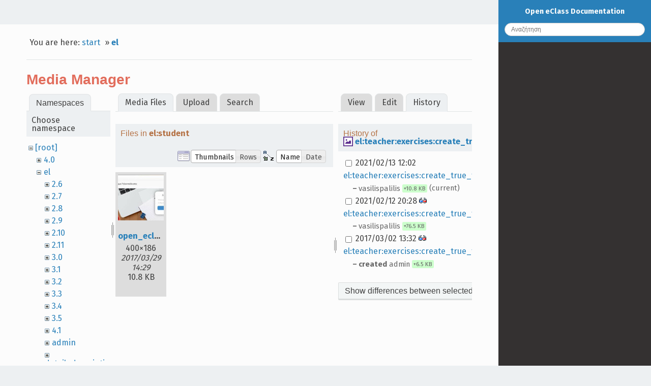

--- FILE ---
content_type: text/html; charset=utf-8
request_url: https://docs.openeclass.org/el/start?ns=el%2Fstudent&tab_files=files&do=media&tab_details=history&image=el%3Ateacher%3Aexercises%3Acreate_true_false.jpg
body_size: 4968
content:
<!DOCTYPE html>
<html xmlns="http://www.w3.org/1999/xhtml" xml:lang="en"
  lang="en" dir="ltr" class="no-js">
<head>
    <meta charset="UTF-8" />
    <title>el:start [Open eClass Documentation]</title>
    <script>(function(H){H.className=H.className.replace(/\bno-js\b/,'js')})(document.documentElement)</script>
    <meta name="generator" content="DokuWiki"/>
<meta name="robots" content="noindex,nofollow"/>
<link rel="search" type="application/opensearchdescription+xml" href="/lib/exe/opensearch.php" title="Open eClass Documentation"/>
<link rel="start" href="/"/>
<link rel="contents" href="/el/start?do=index" title="Sitemap"/>
<link rel="manifest" href="/lib/exe/manifest.php" crossorigin="use-credentials"/>
<link rel="alternate" type="application/rss+xml" title="Recent Changes" href="/feed.php"/>
<link rel="alternate" type="application/rss+xml" title="Current namespace" href="/feed.php?mode=list&amp;ns=el"/>
<link rel="alternate" type="text/html" title="Plain HTML" href="/_export/xhtml/el/start"/>
<link rel="alternate" type="text/plain" title="Wiki Markup" href="/_export/raw/el/start"/>
<link rel="stylesheet" href="/lib/exe/css.php?t=readthedokus&amp;tseed=73c3bab4996e563f4fe7845c16c00cc6"/>
<script >var NS='el';var JSINFO = {"plugins":{"vshare":{"youtube":"youtube\\.com\/.*[&?]v=([a-z0-9_\\-]+)","vimeo":"vimeo\\.com\\\/(\\d+)","slideshare":"slideshare.*id=(\\d+)","dailymotion":"dailymotion\\.com\/video\/([a-z0-9]+)","archiveorg":"archive\\.org\/(?:embed|details)\/([a-zA-Z0-9_\\-]+)","soundcloud":"soundcloud\\.com\/([\\w-]+\/[\\w-]+)","niconico":"nicovideo\\.jp\/watch\/(sm[0-9]+)","bitchute":"bitchute\\.com\\\/video\\\/([a-zA-Z0-9_\\-]+)","coub":"coub\\.com\\\/view\\\/([a-zA-Z0-9_\\-]+)","odysee":"odysee\\.com\/\\$\/(?:embed|download)\/([-%_?=\/a-zA-Z0-9]+)","youku":"v\\.youku\\.com\/v_show\/id_([0-9A-Za-z=]+)\\.html","bilibili":"bilibili\\.com\\\/video\\\/(BV[0-9A-Za-z]+)","msoffice":"(?:office\\.com.*[&?]videoid=([a-z0-9\\-]+))","msstream":"microsoftstream\\.com\\\/video\\\/([a-f0-9\\-]{36})"}},"id":"el:start","namespace":"el","ACT":"media","useHeadingNavigation":0,"useHeadingContent":0};(function(H){H.className=H.className.replace(/\bno-js\b/,'js')})(document.documentElement);</script>
<script src="/lib/exe/jquery.php?tseed=8faf3dc90234d51a499f4f428a0eae43"></script>
<script src="/lib/exe/js.php?t=readthedokus&amp;tseed=73c3bab4996e563f4fe7845c16c00cc6"></script>
    <meta name="viewport" content="width=device-width,initial-scale=1,viewport-fit=cover" />
    <link rel="shortcut icon" href="/lib/tpl/readthedokus/images/favicon.ico" />
<link rel="apple-touch-icon" href="/lib/tpl/readthedokus/images/apple-touch-icon.png" />
        <link href="https://fonts.googleapis.com/css?family=Fira+Sans:400,700&amp;subset=greek" rel="stylesheet">
    <link href="/fonts/css/Manrope.css" rel="stylesheet">	<style>
   	
.admonition.caution:before
{
	content: 'Προσοχή';
}
.admonition.danger:before
{
	content: 'Προσοχή';
}
.admonition.tip:before
{
	content: 'Συμβουλή';
}
.admonition.note:before
{
	content: 'Σημείωση';
	</style>
</head>
<body id="dokuwiki__top" data-id="el:start" data-namespace="el" data-useragent="Mozilla/5.0 (Macintosh; Intel Mac OS X 10_15_7) AppleWebKit/537.36 (KHTML, like Gecko) Chrome/131.0.0.0 Safari/537.36; ClaudeBot/1.0; +claudebot@anthropic.com)" data-contentlang="en">
<div id="dokuwiki__site" class="dokuwiki mode_media tpl_readthedokus      rightSidebar">
		<!-- Header -->
        <header id="dokuwiki__header">
    </header>

        <div class="wrapper group">
			<!-- Content -->
			<main id="dokuwiki__content">
        		
<div id="mobileheader">
	<div id="btn-mobilemenu">
		<span class="menu icon icon-menu"></span>
		<i class="fas fa-bars"></i>
	</div>
	<a>Open eClass Documentation</a>
</div>
				<div class="group">
            		
<div id="pageheader">
	<!-- Messages -->
	<div id="msgarea">
	    	</div>

	<div style="display:flex;align-items:center">
		<!-- Breadcrumbs -->
		<div class="breadcrumbs">
												<div class="youarehere"><span class="bchead">You are here: </span><span class="home"><bdi><a href="/start" class="wikilink1" title="start" data-wiki-id="start">start</a></bdi></span> » <bdi><a href="/el/start" class="wikilink1" title="el:start" data-wiki-id="el:start">el</a></bdi></div>
													</div>

		<!-- Edit this page -->
			</div>

	
	<hr>
</div>

<div class="page group">
	<div id="mediamanager__page">
<h1>Media Manager</h1>
<div class="panel namespaces">
<h2>Namespaces</h2>
<div class="panelHeader">Choose namespace</div>
<div class="panelContent" id="media__tree">

<ul class="idx">
<li class="media level0 open"><img src="/lib/images/minus.gif" alt="−" /><div class="li"><a href="/el/start?ns=&amp;tab_files=files&amp;do=media&amp;tab_details=history&amp;image=el%3Ateacher%3Aexercises%3Acreate_true_false.jpg" class="idx_dir">[root]</a></div>
<ul class="idx">
<li class="media level1 closed"><img src="/lib/images/plus.gif" alt="+" /><div class="li"><a href="/el/start?ns=4.0&amp;tab_files=files&amp;do=media&amp;tab_details=history&amp;image=el%3Ateacher%3Aexercises%3Acreate_true_false.jpg" class="idx_dir">4.0</a></div></li>
<li class="media level1 open"><img src="/lib/images/minus.gif" alt="−" /><div class="li"><a href="/el/start?ns=el&amp;tab_files=files&amp;do=media&amp;tab_details=history&amp;image=el%3Ateacher%3Aexercises%3Acreate_true_false.jpg" class="idx_dir">el</a></div>
<ul class="idx">
<li class="media level2 closed"><img src="/lib/images/plus.gif" alt="+" /><div class="li"><a href="/el/start?ns=el%2F2.6&amp;tab_files=files&amp;do=media&amp;tab_details=history&amp;image=el%3Ateacher%3Aexercises%3Acreate_true_false.jpg" class="idx_dir">2.6</a></div></li>
<li class="media level2 closed"><img src="/lib/images/plus.gif" alt="+" /><div class="li"><a href="/el/start?ns=el%2F2.7&amp;tab_files=files&amp;do=media&amp;tab_details=history&amp;image=el%3Ateacher%3Aexercises%3Acreate_true_false.jpg" class="idx_dir">2.7</a></div></li>
<li class="media level2 closed"><img src="/lib/images/plus.gif" alt="+" /><div class="li"><a href="/el/start?ns=el%2F2.8&amp;tab_files=files&amp;do=media&amp;tab_details=history&amp;image=el%3Ateacher%3Aexercises%3Acreate_true_false.jpg" class="idx_dir">2.8</a></div></li>
<li class="media level2 closed"><img src="/lib/images/plus.gif" alt="+" /><div class="li"><a href="/el/start?ns=el%2F2.9&amp;tab_files=files&amp;do=media&amp;tab_details=history&amp;image=el%3Ateacher%3Aexercises%3Acreate_true_false.jpg" class="idx_dir">2.9</a></div></li>
<li class="media level2 closed"><img src="/lib/images/plus.gif" alt="+" /><div class="li"><a href="/el/start?ns=el%2F2.10&amp;tab_files=files&amp;do=media&amp;tab_details=history&amp;image=el%3Ateacher%3Aexercises%3Acreate_true_false.jpg" class="idx_dir">2.10</a></div></li>
<li class="media level2 closed"><img src="/lib/images/plus.gif" alt="+" /><div class="li"><a href="/el/start?ns=el%2F2.11&amp;tab_files=files&amp;do=media&amp;tab_details=history&amp;image=el%3Ateacher%3Aexercises%3Acreate_true_false.jpg" class="idx_dir">2.11</a></div></li>
<li class="media level2 closed"><img src="/lib/images/plus.gif" alt="+" /><div class="li"><a href="/el/start?ns=el%2F3.0&amp;tab_files=files&amp;do=media&amp;tab_details=history&amp;image=el%3Ateacher%3Aexercises%3Acreate_true_false.jpg" class="idx_dir">3.0</a></div></li>
<li class="media level2 closed"><img src="/lib/images/plus.gif" alt="+" /><div class="li"><a href="/el/start?ns=el%2F3.1&amp;tab_files=files&amp;do=media&amp;tab_details=history&amp;image=el%3Ateacher%3Aexercises%3Acreate_true_false.jpg" class="idx_dir">3.1</a></div></li>
<li class="media level2 closed"><img src="/lib/images/plus.gif" alt="+" /><div class="li"><a href="/el/start?ns=el%2F3.2&amp;tab_files=files&amp;do=media&amp;tab_details=history&amp;image=el%3Ateacher%3Aexercises%3Acreate_true_false.jpg" class="idx_dir">3.2</a></div></li>
<li class="media level2 closed"><img src="/lib/images/plus.gif" alt="+" /><div class="li"><a href="/el/start?ns=el%2F3.3&amp;tab_files=files&amp;do=media&amp;tab_details=history&amp;image=el%3Ateacher%3Aexercises%3Acreate_true_false.jpg" class="idx_dir">3.3</a></div></li>
<li class="media level2 closed"><img src="/lib/images/plus.gif" alt="+" /><div class="li"><a href="/el/start?ns=el%2F3.4&amp;tab_files=files&amp;do=media&amp;tab_details=history&amp;image=el%3Ateacher%3Aexercises%3Acreate_true_false.jpg" class="idx_dir">3.4</a></div></li>
<li class="media level2 closed"><img src="/lib/images/plus.gif" alt="+" /><div class="li"><a href="/el/start?ns=el%2F3.5&amp;tab_files=files&amp;do=media&amp;tab_details=history&amp;image=el%3Ateacher%3Aexercises%3Acreate_true_false.jpg" class="idx_dir">3.5</a></div></li>
<li class="media level2 closed"><img src="/lib/images/plus.gif" alt="+" /><div class="li"><a href="/el/start?ns=el%2F4.1&amp;tab_files=files&amp;do=media&amp;tab_details=history&amp;image=el%3Ateacher%3Aexercises%3Acreate_true_false.jpg" class="idx_dir">4.1</a></div></li>
<li class="media level2 closed"><img src="/lib/images/plus.gif" alt="+" /><div class="li"><a href="/el/start?ns=el%2Fadmin&amp;tab_files=files&amp;do=media&amp;tab_details=history&amp;image=el%3Ateacher%3Aexercises%3Acreate_true_false.jpg" class="idx_dir">admin</a></div></li>
<li class="media level2 closed"><img src="/lib/images/plus.gif" alt="+" /><div class="li"><a href="/el/start?ns=el%2Fdetail_description&amp;tab_files=files&amp;do=media&amp;tab_details=history&amp;image=el%3Ateacher%3Aexercises%3Acreate_true_false.jpg" class="idx_dir">detail_description</a></div></li>
<li class="media level2 closed"><img src="/lib/images/plus.gif" alt="+" /><div class="li"><a href="/el/start?ns=el%2Fdevelopers&amp;tab_files=files&amp;do=media&amp;tab_details=history&amp;image=el%3Ateacher%3Aexercises%3Acreate_true_false.jpg" class="idx_dir">developers</a></div></li>
<li class="media level2 closed"><img src="/lib/images/plus.gif" alt="+" /><div class="li"><a href="/el/start?ns=el%2Fshort_description&amp;tab_files=files&amp;do=media&amp;tab_details=history&amp;image=el%3Ateacher%3Aexercises%3Acreate_true_false.jpg" class="idx_dir">short_description</a></div></li>
<li class="media level2 open"><img src="/lib/images/minus.gif" alt="−" /><div class="li"><a href="/el/start?ns=el%2Fstudent&amp;tab_files=files&amp;do=media&amp;tab_details=history&amp;image=el%3Ateacher%3Aexercises%3Acreate_true_false.jpg" class="idx_dir">student</a></div>
<ul class="idx">
<li class="media level3 closed"><img src="/lib/images/plus.gif" alt="+" /><div class="li"><a href="/el/start?ns=el%2Fstudent%2Fagenda&amp;tab_files=files&amp;do=media&amp;tab_details=history&amp;image=el%3Ateacher%3Aexercises%3Acreate_true_false.jpg" class="idx_dir">agenda</a></div></li>
<li class="media level3 closed"><img src="/lib/images/plus.gif" alt="+" /><div class="li"><a href="/el/start?ns=el%2Fstudent%2Fannouncements&amp;tab_files=files&amp;do=media&amp;tab_details=history&amp;image=el%3Ateacher%3Aexercises%3Acreate_true_false.jpg" class="idx_dir">announcements</a></div></li>
<li class="media level3 closed"><img src="/lib/images/plus.gif" alt="+" /><div class="li"><a href="/el/start?ns=el%2Fstudent%2Fassignments&amp;tab_files=files&amp;do=media&amp;tab_details=history&amp;image=el%3Ateacher%3Aexercises%3Acreate_true_false.jpg" class="idx_dir">assignments</a></div></li>
<li class="media level3 closed"><img src="/lib/images/plus.gif" alt="+" /><div class="li"><a href="/el/start?ns=el%2Fstudent%2Fattendance&amp;tab_files=files&amp;do=media&amp;tab_details=history&amp;image=el%3Ateacher%3Aexercises%3Acreate_true_false.jpg" class="idx_dir">attendance</a></div></li>
<li class="media level3 closed"><img src="/lib/images/plus.gif" alt="+" /><div class="li"><a href="/el/start?ns=el%2Fstudent%2Fblog&amp;tab_files=files&amp;do=media&amp;tab_details=history&amp;image=el%3Ateacher%3Aexercises%3Acreate_true_false.jpg" class="idx_dir">blog</a></div></li>
<li class="media level3 closed"><img src="/lib/images/plus.gif" alt="+" /><div class="li"><a href="/el/start?ns=el%2Fstudent%2Fchat&amp;tab_files=files&amp;do=media&amp;tab_details=history&amp;image=el%3Ateacher%3Aexercises%3Acreate_true_false.jpg" class="idx_dir">chat</a></div></li>
<li class="media level3 closed"><img src="/lib/images/plus.gif" alt="+" /><div class="li"><a href="/el/start?ns=el%2Fstudent%2Fcourse&amp;tab_files=files&amp;do=media&amp;tab_details=history&amp;image=el%3Ateacher%3Aexercises%3Acreate_true_false.jpg" class="idx_dir">course</a></div></li>
<li class="media level3 closed"><img src="/lib/images/plus.gif" alt="+" /><div class="li"><a href="/el/start?ns=el%2Fstudent%2Fcourse_units&amp;tab_files=files&amp;do=media&amp;tab_details=history&amp;image=el%3Ateacher%3Aexercises%3Acreate_true_false.jpg" class="idx_dir">course_units</a></div></li>
<li class="media level3 closed"><img src="/lib/images/plus.gif" alt="+" /><div class="li"><a href="/el/start?ns=el%2Fstudent%2Fdocuments&amp;tab_files=files&amp;do=media&amp;tab_details=history&amp;image=el%3Ateacher%3Aexercises%3Acreate_true_false.jpg" class="idx_dir">documents</a></div></li>
<li class="media level3 closed"><img src="/lib/images/plus.gif" alt="+" /><div class="li"><a href="/el/start?ns=el%2Fstudent%2Febook&amp;tab_files=files&amp;do=media&amp;tab_details=history&amp;image=el%3Ateacher%3Aexercises%3Acreate_true_false.jpg" class="idx_dir">ebook</a></div></li>
<li class="media level3 closed"><img src="/lib/images/plus.gif" alt="+" /><div class="li"><a href="/el/start?ns=el%2Fstudent%2Fexercises&amp;tab_files=files&amp;do=media&amp;tab_details=history&amp;image=el%3Ateacher%3Aexercises%3Acreate_true_false.jpg" class="idx_dir">exercises</a></div></li>
<li class="media level3 closed"><img src="/lib/images/plus.gif" alt="+" /><div class="li"><a href="/el/start?ns=el%2Fstudent%2Fforum&amp;tab_files=files&amp;do=media&amp;tab_details=history&amp;image=el%3Ateacher%3Aexercises%3Acreate_true_false.jpg" class="idx_dir">forum</a></div></li>
<li class="media level3 closed"><img src="/lib/images/plus.gif" alt="+" /><div class="li"><a href="/el/start?ns=el%2Fstudent%2Fglossary&amp;tab_files=files&amp;do=media&amp;tab_details=history&amp;image=el%3Ateacher%3Aexercises%3Acreate_true_false.jpg" class="idx_dir">glossary</a></div></li>
<li class="media level3 closed"><img src="/lib/images/plus.gif" alt="+" /><div class="li"><a href="/el/start?ns=el%2Fstudent%2Fgradebook&amp;tab_files=files&amp;do=media&amp;tab_details=history&amp;image=el%3Ateacher%3Aexercises%3Acreate_true_false.jpg" class="idx_dir">gradebook</a></div></li>
<li class="media level3 closed"><img src="/lib/images/plus.gif" alt="+" /><div class="li"><a href="/el/start?ns=el%2Fstudent%2Fgroups&amp;tab_files=files&amp;do=media&amp;tab_details=history&amp;image=el%3Ateacher%3Aexercises%3Acreate_true_false.jpg" class="idx_dir">groups</a></div></li>
<li class="media level3 closed"><img src="/lib/images/plus.gif" alt="+" /><div class="li"><a href="/el/start?ns=el%2Fstudent%2Flearning_path&amp;tab_files=files&amp;do=media&amp;tab_details=history&amp;image=el%3Ateacher%3Aexercises%3Acreate_true_false.jpg" class="idx_dir">learning_path</a></div></li>
<li class="media level3 closed"><img src="/lib/images/plus.gif" alt="+" /><div class="li"><a href="/el/start?ns=el%2Fstudent%2Flinks&amp;tab_files=files&amp;do=media&amp;tab_details=history&amp;image=el%3Ateacher%3Aexercises%3Acreate_true_false.jpg" class="idx_dir">links</a></div></li>
<li class="media level3 closed"><img src="/lib/images/plus.gif" alt="+" /><div class="li"><a href="/el/start?ns=el%2Fstudent%2Fmessages&amp;tab_files=files&amp;do=media&amp;tab_details=history&amp;image=el%3Ateacher%3Aexercises%3Acreate_true_false.jpg" class="idx_dir">messages</a></div></li>
<li class="media level3 closed"><img src="/lib/images/plus.gif" alt="+" /><div class="li"><a href="/el/start?ns=el%2Fstudent%2Fmultimedia&amp;tab_files=files&amp;do=media&amp;tab_details=history&amp;image=el%3Ateacher%3Aexercises%3Acreate_true_false.jpg" class="idx_dir">multimedia</a></div></li>
<li class="media level3 closed"><img src="/lib/images/plus.gif" alt="+" /><div class="li"><a href="/el/start?ns=el%2Fstudent%2Fportfolio&amp;tab_files=files&amp;do=media&amp;tab_details=history&amp;image=el%3Ateacher%3Aexercises%3Acreate_true_false.jpg" class="idx_dir">portfolio</a></div></li>
<li class="media level3 closed"><img src="/lib/images/plus.gif" alt="+" /><div class="li"><a href="/el/start?ns=el%2Fstudent%2Fprogress&amp;tab_files=files&amp;do=media&amp;tab_details=history&amp;image=el%3Ateacher%3Aexercises%3Acreate_true_false.jpg" class="idx_dir">progress</a></div></li>
<li class="media level3 closed"><img src="/lib/images/plus.gif" alt="+" /><div class="li"><a href="/el/start?ns=el%2Fstudent%2Fquestionnaire&amp;tab_files=files&amp;do=media&amp;tab_details=history&amp;image=el%3Ateacher%3Aexercises%3Acreate_true_false.jpg" class="idx_dir">questionnaire</a></div></li>
<li class="media level3 closed"><img src="/lib/images/plus.gif" alt="+" /><div class="li"><a href="/el/start?ns=el%2Fstudent%2Fregistration&amp;tab_files=files&amp;do=media&amp;tab_details=history&amp;image=el%3Ateacher%3Aexercises%3Acreate_true_false.jpg" class="idx_dir">registration</a></div></li>
<li class="media level3 closed"><img src="/lib/images/plus.gif" alt="+" /><div class="li"><a href="/el/start?ns=el%2Fstudent%2Fteleconference&amp;tab_files=files&amp;do=media&amp;tab_details=history&amp;image=el%3Ateacher%3Aexercises%3Acreate_true_false.jpg" class="idx_dir">teleconference</a></div></li>
<li class="media level3 closed"><img src="/lib/images/plus.gif" alt="+" /><div class="li"><a href="/el/start?ns=el%2Fstudent%2Fvideo&amp;tab_files=files&amp;do=media&amp;tab_details=history&amp;image=el%3Ateacher%3Aexercises%3Acreate_true_false.jpg" class="idx_dir">video</a></div></li>
<li class="media level3 closed"><img src="/lib/images/plus.gif" alt="+" /><div class="li"><a href="/el/start?ns=el%2Fstudent%2Fwall&amp;tab_files=files&amp;do=media&amp;tab_details=history&amp;image=el%3Ateacher%3Aexercises%3Acreate_true_false.jpg" class="idx_dir">wall</a></div></li>
<li class="media level3 closed"><img src="/lib/images/plus.gif" alt="+" /><div class="li"><a href="/el/start?ns=el%2Fstudent%2Fwiki&amp;tab_files=files&amp;do=media&amp;tab_details=history&amp;image=el%3Ateacher%3Aexercises%3Acreate_true_false.jpg" class="idx_dir">wiki</a></div></li>
</ul>
</li>
<li class="media level2 closed"><img src="/lib/images/plus.gif" alt="+" /><div class="li"><a href="/el/start?ns=el%2Fteacher&amp;tab_files=files&amp;do=media&amp;tab_details=history&amp;image=el%3Ateacher%3Aexercises%3Acreate_true_false.jpg" class="idx_dir">teacher</a></div></li>
</ul>
</li>
<li class="media level1 closed"><img src="/lib/images/plus.gif" alt="+" /><div class="li"><a href="/el/start?ns=en&amp;tab_files=files&amp;do=media&amp;tab_details=history&amp;image=el%3Ateacher%3Aexercises%3Acreate_true_false.jpg" class="idx_dir">en</a></div></li>
<li class="media level1 closed"><img src="/lib/images/plus.gif" alt="+" /><div class="li"><a href="/el/start?ns=wiki&amp;tab_files=files&amp;do=media&amp;tab_details=history&amp;image=el%3Ateacher%3Aexercises%3Acreate_true_false.jpg" class="idx_dir">wiki</a></div></li>
</ul></li>
</ul>
</div>
</div>
<div class="panel filelist">
<h2 class="a11y">Media Files</h2>
<ul class="tabs">
<li><strong>Media Files</strong></li>
<li><a href="/el/start?tab_files=upload&amp;do=media&amp;tab_details=history&amp;image=el%3Ateacher%3Aexercises%3Acreate_true_false.jpg&amp;ns=el%2Fstudent">Upload</a></li>
<li><a href="/el/start?tab_files=search&amp;do=media&amp;tab_details=history&amp;image=el%3Ateacher%3Aexercises%3Acreate_true_false.jpg&amp;ns=el%2Fstudent">Search</a></li>
</ul>
<div class="panelHeader">
<h3>Files in <strong>el:student</strong></h3>
<form method="get" action="/el/start" class="options doku_form" accept-charset="utf-8"><input type="hidden" name="sectok" value="" /><input type="hidden" name="do" value="media" /><input type="hidden" name="tab_files" value="files" /><input type="hidden" name="tab_details" value="history" /><input type="hidden" name="image" value="el:teacher:exercises:create_true_false.jpg" /><input type="hidden" name="ns" value="el/student" /><div class="no"><ul>
<li class="listType"><label for="listType__thumbs" class="thumbs">
<input name="list_dwmedia" type="radio" value="thumbs" id="listType__thumbs" class="thumbs" checked="checked" />
<span>Thumbnails</span>
</label><label for="listType__rows" class="rows">
<input name="list_dwmedia" type="radio" value="rows" id="listType__rows" class="rows" />
<span>Rows</span>
</label></li>
<li class="sortBy"><label for="sortBy__name" class="name">
<input name="sort_dwmedia" type="radio" value="name" id="sortBy__name" class="name" checked="checked" />
<span>Name</span>
</label><label for="sortBy__date" class="date">
<input name="sort_dwmedia" type="radio" value="date" id="sortBy__date" class="date" />
<span>Date</span>
</label></li>
<li><button value="1" type="submit">Apply</button></li>
</ul>
</div></form></div>
<div class="panelContent">
<ul class="thumbs"><li><dl title="open_eclass_platform.jpg"><dt><a id="l_:el:student:open_eclass_platform.jpg" class="image thumb" href="/el/start?image=el%3Astudent%3Aopen_eclass_platform.jpg&amp;ns=el%3Astudent&amp;tab_details=view&amp;do=media&amp;tab_files=files"><img src="/_media/el/student/open_eclass_platform.jpg?w=90&amp;h=90&amp;tok=f7e241" alt="open_eclass_platform.jpg" loading="lazy" width="90" height="90" /></a></dt><dd class="name"><a href="/el/start?image=el%3Astudent%3Aopen_eclass_platform.jpg&amp;ns=el%3Astudent&amp;tab_details=view&amp;do=media&amp;tab_files=files" id="h_:el:student:open_eclass_platform.jpg">open_eclass_platform.jpg</a></dd><dd class="size">400&#215;186</dd><dd class="date">2017/03/29 14:29</dd><dd class="filesize">10.8 KB</dd></dl></li></ul>
</div>
</div>
<div class="panel file">
<h2 class="a11y">File</h2>
<ul class="tabs">
<li><a href="/el/start?tab_details=view&amp;do=media&amp;tab_files=files&amp;image=el%3Ateacher%3Aexercises%3Acreate_true_false.jpg&amp;ns=el%2Fstudent">View</a></li>
<li><a href="/el/start?tab_details=edit&amp;do=media&amp;tab_files=files&amp;image=el%3Ateacher%3Aexercises%3Acreate_true_false.jpg&amp;ns=el%2Fstudent">Edit</a></li>
<li><strong>History</strong></li>
</ul>
<div class="panelHeader"><h3>History of <strong><a href="/_media/el/teacher/exercises/create_true_false.jpg" class="select mediafile mf_jpg" title="View original file">el:teacher:exercises:create_true_false.jpg</a></strong></h3></div>
<div class="panelContent">
<form id="page__revisions" action="/el/start?image=el%3Ateacher%3Aexercises%3Acreate_true_false.jpg&amp;do=media&amp;tab_files=files&amp;tab_details=history&amp;ns=el%2Fstudent" class="changes doku_form" method="post" accept-charset="utf-8"><input type="hidden" name="sectok" value="" /><input type="hidden" name="mediado" value="diff" /><div class="no"><ul ><li class=""><div class="li"><input name="rev2[]" type="checkbox" value="1613210570" /> <span class="date">2021/02/13 12:02</span> <img src="/lib/images/blank.gif" width="15" height="11" alt="" /> <a href="/el/start?tab_details=view&ns=el%3Ateacher%3Aexercises&image=el%3Ateacher%3Aexercises%3Acreate_true_false.jpg&do=media&tab_files=files" class="wikilink1">el:teacher:exercises:create_true_false.jpg</a> <div> <span class="sum"> – </span> <span class="user"><bdi>vasilispalilis</bdi></span> <span class="sizechange positive">+10.8 KB</span> (current) </div></div></li><li class=""><div class="li"><input name="rev2[]" type="checkbox" value="1613154498" /> <span class="date">2021/02/12 20:28</span> <a href="/el/start?mediado=diff&image=el%3Ateacher%3Aexercises%3Acreate_true_false.jpg&rev=1613154498&do=media&tab_files=files&tab_details=history&ns=el%2Fstudent" class="diff_link"><img src="/lib/images/diff.png" width="15" height="11" title="Show differences to current revisions" alt="Show differences to current revisions" /></a> <a href="/el/start?tab_details=view&ns=el%3Ateacher%3Aexercises&image=el%3Ateacher%3Aexercises%3Acreate_true_false.jpg&rev=1613154498&do=media&tab_files=files" class="wikilink1">el:teacher:exercises:create_true_false.jpg</a> <div> <span class="sum"> – </span> <span class="user"><bdi>vasilispalilis</bdi></span> <span class="sizechange positive">+76.5 KB</span>  </div></div></li><li class=""><div class="li"><input name="rev2[]" type="checkbox" value="1488454344" /> <span class="date">2017/03/02 13:32</span> <a href="/el/start?mediado=diff&image=el%3Ateacher%3Aexercises%3Acreate_true_false.jpg&rev=1488454344&do=media&tab_files=files&tab_details=history&ns=el%2Fstudent" class="diff_link"><img src="/lib/images/diff.png" width="15" height="11" title="Show differences to current revisions" alt="Show differences to current revisions" /></a> <a href="/el/start?tab_details=view&ns=el%3Ateacher%3Aexercises&image=el%3Ateacher%3Aexercises%3Acreate_true_false.jpg&rev=1488454344&do=media&tab_files=files" class="wikilink1">el:teacher:exercises:create_true_false.jpg</a> <div> <span class="sum"> – created</span> <span class="user"><bdi>admin</bdi></span> <span class="sizechange positive">+6.5 KB</span>  </div></div></li></ul><button name="do[diff]" value="1" type="submit">Show differences between selected revisions</button></div></form><div class="pagenav"></div></div>
</div>
</div>
</div>


<div id="pagefooter">


</div>
				</div>
			</main>

			<!-- Sidebar -->
           	
<nav id="dokuwiki__aside" aria-label="Sidebar">
	<div class="aside include group">
		<div id="sidebarheader">
	<div class="home">
		<a href="/">
			<i class="fas fa-home"></i> Open eClass Documentation		</a>
	</div>
	<form action="/start" method="get" role="search" class="search doku_form" id="dw__search" accept-charset="utf-8"><input type="hidden" name="do" value="search" /><input type="hidden" name="id" value="el:start" /><div class="no"><input name="q" type="text" class="edit" title="[F]" accesskey="f" placeholder="Search" autocomplete="on" id="qsearch__in" value="" /><button value="1" type="submit" title="Search">Search</button><div id="qsearch__out" class="ajax_qsearch JSpopup"></div></div></form>	</div>
		<div id="sidebar">
						<div style="display:none;">
				<p><strong>Table of Contents</strong></p>
							</div>
								</div>
		<div id="sidebarfooter">
	</div>
	</div>
</nav>
        </div>

		<!-- Footer -->
        <footer id="dokuwiki__footer">
    </footer>
    </div>

	<!-- Utils -->
    <div class="no" style="display:none"><img src="/lib/exe/taskrunner.php?id=el%3Astart&amp;1762593474" width="2" height="1" alt="" /></div>
	<div id="__media_query"></div>
    </body>
</html>


--- FILE ---
content_type: text/css
request_url: https://docs.openeclass.org/fonts/css/Manrope.css
body_size: 1188
content:
@font-face {
  font-family: 'Manrope';
  font-weight: 700;
  font-style: normal;
  src: url('../fonts/Manrope-Bold.ttf')  format('truetype');
  font-display: swap;
}

@font-face {
  font-family: 'Manrope';
  font-weight: 800;
  font-style: normal;
  src: url('../fonts/Manrope-ExtraBold.ttf')  format('truetype');
  font-display: swap;
}

@font-face {
  font-family: 'Manrope';
  font-weight: 200;
  font-style: normal;
  src: url('../fonts/Manrope-ExtraLight.ttf')  format('truetype');
  font-display: swap;
}

@font-face {
  font-family: 'Manrope';
  font-weight: 300;
  font-style: normal;
  src: url('../fonts/Manrope-Light.ttf')  format('truetype');
  font-display: swap;
}

@font-face {
  font-family: 'Manrope';
  font-weight: 500;
  font-style: normal;
  src: url('../fonts/Manrope-Medium.ttf')  format('truetype');
  font-display: swap;
}

@font-face {
  font-family: 'Manrope';
  font-weight: 400;
  font-style: normal;
  src: url('../fonts/Manrope-Regular.ttf')  format('truetype');
  font-display: swap;
}

@font-face {
  font-family: 'Manrope';
  font-weight: 600;
  font-style: normal;
  src: url('../fonts/Manrope-SemiBold.ttf')  format('truetype');
  font-display: swap;
}